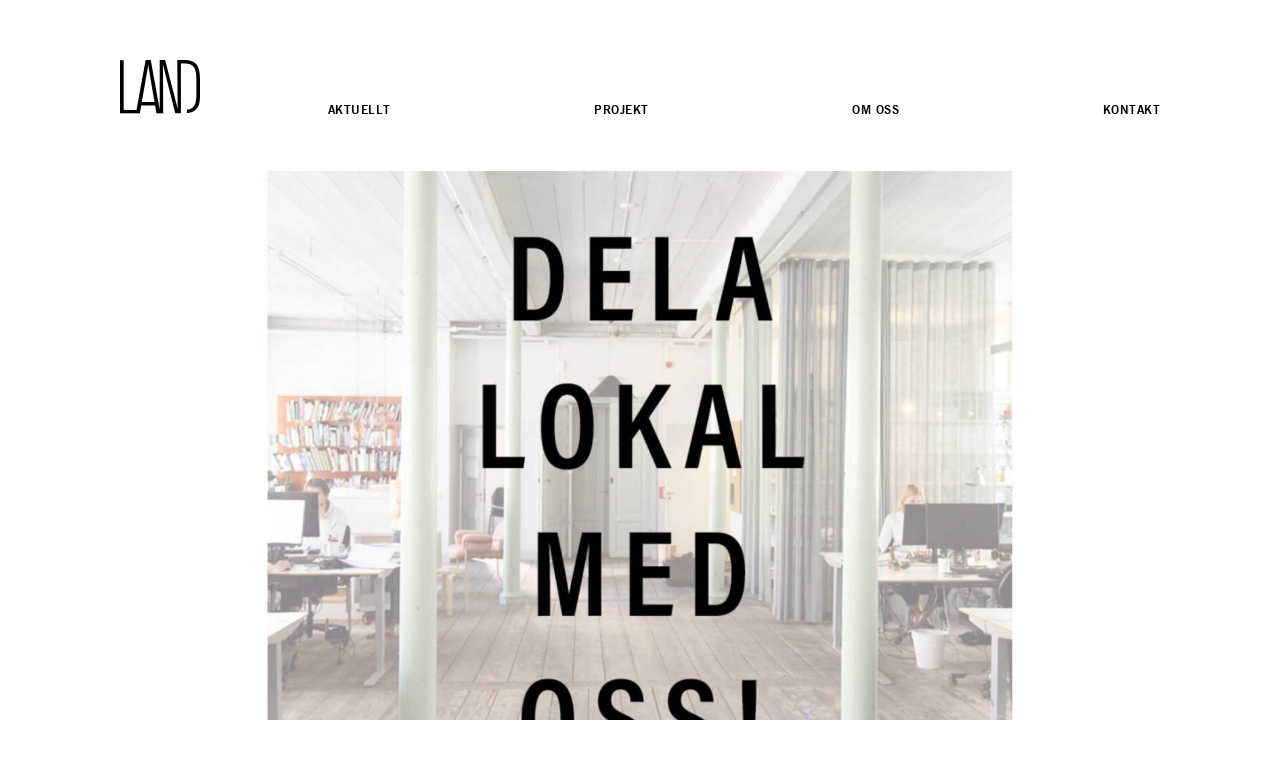

--- FILE ---
content_type: text/html; charset=UTF-8
request_url: https://landarkitektur.se/dela-lokal-med-oss-2/
body_size: 6818
content:
<!DOCTYPE html>
<html lang="sv-SE">
<head>
	<meta charset="UTF-8" />
	<title>Dela lokal med oss! - LAND Arkitektur</title>
	<meta name="viewport" content="width=device-width, initial-scale=1">
	<link href='https://fonts.googleapis.com/css?family=Arvo:400,700,400italic,700italic' rel='stylesheet' type='text/css'>
	<link href='https://fonts.googleapis.com/css?family=PT+Sans:400,700,400italic,700italic' rel='stylesheet' type='text/css'>
	<link rel="stylesheet" type="text/css" media="Screen" href="https://landarkitektur.se/wordpress/wp-content/themes/landarkitektur/style.css?v=2" />
	<meta name='robots' content='index, follow, max-image-preview:large, max-snippet:-1, max-video-preview:-1' />

	<!-- This site is optimized with the Yoast SEO plugin v21.5 - https://yoast.com/wordpress/plugins/seo/ -->
	<link rel="canonical" href="https://landarkitektur.se/dela-lokal-med-oss-2/" />
	<meta property="og:locale" content="sv_SE" />
	<meta property="og:type" content="article" />
	<meta property="og:title" content="Dela lokal med oss! - LAND Arkitektur" />
	<meta property="og:description" content="Nu har vi fyra platser lediga i vår fina lokal på Repslagargatan vid Slussen. Byggnaden är ett gammalt sidenväveri med mycket naturligt ljus och en härlig innergård. Om ni är intresserade av att flytta in, kontakta Anders på 070-8874161 eller anders.kling@landarkitektur.se" />
	<meta property="og:url" content="https://landarkitektur.se/dela-lokal-med-oss-2/" />
	<meta property="og:site_name" content="LAND Arkitektur" />
	<meta property="article:published_time" content="2023-12-15T12:18:23+00:00" />
	<meta property="article:modified_time" content="2023-12-21T11:09:42+00:00" />
	<meta property="og:image" content="https://landarkitektur.se/wordpress/wp-content/uploads/2023/12/202312-Dela-lokal-med-oss.jpg" />
	<meta property="og:image:width" content="2339" />
	<meta property="og:image:height" content="1496" />
	<meta property="og:image:type" content="image/jpeg" />
	<meta name="author" content="Rebecka" />
	<meta name="twitter:card" content="summary_large_image" />
	<script type="application/ld+json" class="yoast-schema-graph">{"@context":"https://schema.org","@graph":[{"@type":"WebPage","@id":"https://landarkitektur.se/dela-lokal-med-oss-2/","url":"https://landarkitektur.se/dela-lokal-med-oss-2/","name":"Dela lokal med oss! - LAND Arkitektur","isPartOf":{"@id":"http://landarkitektur.se/#website"},"primaryImageOfPage":{"@id":"https://landarkitektur.se/dela-lokal-med-oss-2/#primaryimage"},"image":{"@id":"https://landarkitektur.se/dela-lokal-med-oss-2/#primaryimage"},"thumbnailUrl":"https://landarkitektur.se/wordpress/wp-content/uploads/2023/12/202312-Dela-lokal-med-oss.jpg","datePublished":"2023-12-15T12:18:23+00:00","dateModified":"2023-12-21T11:09:42+00:00","author":{"@id":"http://landarkitektur.se/#/schema/person/395510c5f7b2dc4525af808b30a8b9b8"},"breadcrumb":{"@id":"https://landarkitektur.se/dela-lokal-med-oss-2/#breadcrumb"},"inLanguage":"sv-SE","potentialAction":[{"@type":"ReadAction","target":["https://landarkitektur.se/dela-lokal-med-oss-2/"]}]},{"@type":"ImageObject","inLanguage":"sv-SE","@id":"https://landarkitektur.se/dela-lokal-med-oss-2/#primaryimage","url":"https://landarkitektur.se/wordpress/wp-content/uploads/2023/12/202312-Dela-lokal-med-oss.jpg","contentUrl":"https://landarkitektur.se/wordpress/wp-content/uploads/2023/12/202312-Dela-lokal-med-oss.jpg","width":2339,"height":1496},{"@type":"BreadcrumbList","@id":"https://landarkitektur.se/dela-lokal-med-oss-2/#breadcrumb","itemListElement":[{"@type":"ListItem","position":1,"name":"Hem","item":"http://landarkitektur.se/"},{"@type":"ListItem","position":2,"name":"Aktuellt","item":"http://landarkitektur.se/aktuellt/"},{"@type":"ListItem","position":3,"name":"Dela lokal med oss!"}]},{"@type":"WebSite","@id":"http://landarkitektur.se/#website","url":"http://landarkitektur.se/","name":"LAND Arkitektur","description":"","potentialAction":[{"@type":"SearchAction","target":{"@type":"EntryPoint","urlTemplate":"http://landarkitektur.se/?s={search_term_string}"},"query-input":"required name=search_term_string"}],"inLanguage":"sv-SE"},{"@type":"Person","@id":"http://landarkitektur.se/#/schema/person/395510c5f7b2dc4525af808b30a8b9b8","name":"Rebecka","image":{"@type":"ImageObject","inLanguage":"sv-SE","@id":"http://landarkitektur.se/#/schema/person/image/","url":"https://secure.gravatar.com/avatar/bf1e61e932ef75bcc124f69ce3ad0170?s=96&d=mm&r=g","contentUrl":"https://secure.gravatar.com/avatar/bf1e61e932ef75bcc124f69ce3ad0170?s=96&d=mm&r=g","caption":"Rebecka"},"url":"https://landarkitektur.se/author/rebecka/"}]}</script>
	<!-- / Yoast SEO plugin. -->


<link rel='dns-prefetch' href='//maps.googleapis.com' />
<link rel="alternate" type="application/rss+xml" title="LAND Arkitektur &raquo; Dela lokal med oss! kommentarsflöde" href="https://landarkitektur.se/dela-lokal-med-oss-2/feed/" />
		<!-- This site uses the Google Analytics by MonsterInsights plugin v8.20.1 - Using Analytics tracking - https://www.monsterinsights.com/ -->
		<!-- Observera: MonsterInsights är för närvarande inte konfigurerat på denna webbplats. Webbplatsägaren måste autentisera med Google Analytics i MonsterInsights inställningspanel. -->
					<!-- No tracking code set -->
				<!-- / Google Analytics by MonsterInsights -->
		<script type="text/javascript">
window._wpemojiSettings = {"baseUrl":"https:\/\/s.w.org\/images\/core\/emoji\/14.0.0\/72x72\/","ext":".png","svgUrl":"https:\/\/s.w.org\/images\/core\/emoji\/14.0.0\/svg\/","svgExt":".svg","source":{"concatemoji":"https:\/\/landarkitektur.se\/wordpress\/wp-includes\/js\/wp-emoji-release.min.js?ver=dfbd2b5f152f430d3d9d42ad26667d49"}};
/*! This file is auto-generated */
!function(i,n){var o,s,e;function c(e){try{var t={supportTests:e,timestamp:(new Date).valueOf()};sessionStorage.setItem(o,JSON.stringify(t))}catch(e){}}function p(e,t,n){e.clearRect(0,0,e.canvas.width,e.canvas.height),e.fillText(t,0,0);var t=new Uint32Array(e.getImageData(0,0,e.canvas.width,e.canvas.height).data),r=(e.clearRect(0,0,e.canvas.width,e.canvas.height),e.fillText(n,0,0),new Uint32Array(e.getImageData(0,0,e.canvas.width,e.canvas.height).data));return t.every(function(e,t){return e===r[t]})}function u(e,t,n){switch(t){case"flag":return n(e,"\ud83c\udff3\ufe0f\u200d\u26a7\ufe0f","\ud83c\udff3\ufe0f\u200b\u26a7\ufe0f")?!1:!n(e,"\ud83c\uddfa\ud83c\uddf3","\ud83c\uddfa\u200b\ud83c\uddf3")&&!n(e,"\ud83c\udff4\udb40\udc67\udb40\udc62\udb40\udc65\udb40\udc6e\udb40\udc67\udb40\udc7f","\ud83c\udff4\u200b\udb40\udc67\u200b\udb40\udc62\u200b\udb40\udc65\u200b\udb40\udc6e\u200b\udb40\udc67\u200b\udb40\udc7f");case"emoji":return!n(e,"\ud83e\udef1\ud83c\udffb\u200d\ud83e\udef2\ud83c\udfff","\ud83e\udef1\ud83c\udffb\u200b\ud83e\udef2\ud83c\udfff")}return!1}function f(e,t,n){var r="undefined"!=typeof WorkerGlobalScope&&self instanceof WorkerGlobalScope?new OffscreenCanvas(300,150):i.createElement("canvas"),a=r.getContext("2d",{willReadFrequently:!0}),o=(a.textBaseline="top",a.font="600 32px Arial",{});return e.forEach(function(e){o[e]=t(a,e,n)}),o}function t(e){var t=i.createElement("script");t.src=e,t.defer=!0,i.head.appendChild(t)}"undefined"!=typeof Promise&&(o="wpEmojiSettingsSupports",s=["flag","emoji"],n.supports={everything:!0,everythingExceptFlag:!0},e=new Promise(function(e){i.addEventListener("DOMContentLoaded",e,{once:!0})}),new Promise(function(t){var n=function(){try{var e=JSON.parse(sessionStorage.getItem(o));if("object"==typeof e&&"number"==typeof e.timestamp&&(new Date).valueOf()<e.timestamp+604800&&"object"==typeof e.supportTests)return e.supportTests}catch(e){}return null}();if(!n){if("undefined"!=typeof Worker&&"undefined"!=typeof OffscreenCanvas&&"undefined"!=typeof URL&&URL.createObjectURL&&"undefined"!=typeof Blob)try{var e="postMessage("+f.toString()+"("+[JSON.stringify(s),u.toString(),p.toString()].join(",")+"));",r=new Blob([e],{type:"text/javascript"}),a=new Worker(URL.createObjectURL(r),{name:"wpTestEmojiSupports"});return void(a.onmessage=function(e){c(n=e.data),a.terminate(),t(n)})}catch(e){}c(n=f(s,u,p))}t(n)}).then(function(e){for(var t in e)n.supports[t]=e[t],n.supports.everything=n.supports.everything&&n.supports[t],"flag"!==t&&(n.supports.everythingExceptFlag=n.supports.everythingExceptFlag&&n.supports[t]);n.supports.everythingExceptFlag=n.supports.everythingExceptFlag&&!n.supports.flag,n.DOMReady=!1,n.readyCallback=function(){n.DOMReady=!0}}).then(function(){return e}).then(function(){var e;n.supports.everything||(n.readyCallback(),(e=n.source||{}).concatemoji?t(e.concatemoji):e.wpemoji&&e.twemoji&&(t(e.twemoji),t(e.wpemoji)))}))}((window,document),window._wpemojiSettings);
</script>
<style type="text/css">
img.wp-smiley,
img.emoji {
	display: inline !important;
	border: none !important;
	box-shadow: none !important;
	height: 1em !important;
	width: 1em !important;
	margin: 0 0.07em !important;
	vertical-align: -0.1em !important;
	background: none !important;
	padding: 0 !important;
}
</style>
	<link rel='stylesheet' id='wp-block-library-css' href='https://landarkitektur.se/wordpress/wp-includes/css/dist/block-library/style.min.css?ver=dfbd2b5f152f430d3d9d42ad26667d49' type='text/css' media='all' />
<style id='classic-theme-styles-inline-css' type='text/css'>
/*! This file is auto-generated */
.wp-block-button__link{color:#fff;background-color:#32373c;border-radius:9999px;box-shadow:none;text-decoration:none;padding:calc(.667em + 2px) calc(1.333em + 2px);font-size:1.125em}.wp-block-file__button{background:#32373c;color:#fff;text-decoration:none}
</style>
<style id='global-styles-inline-css' type='text/css'>
body{--wp--preset--color--black: #000000;--wp--preset--color--cyan-bluish-gray: #abb8c3;--wp--preset--color--white: #ffffff;--wp--preset--color--pale-pink: #f78da7;--wp--preset--color--vivid-red: #cf2e2e;--wp--preset--color--luminous-vivid-orange: #ff6900;--wp--preset--color--luminous-vivid-amber: #fcb900;--wp--preset--color--light-green-cyan: #7bdcb5;--wp--preset--color--vivid-green-cyan: #00d084;--wp--preset--color--pale-cyan-blue: #8ed1fc;--wp--preset--color--vivid-cyan-blue: #0693e3;--wp--preset--color--vivid-purple: #9b51e0;--wp--preset--gradient--vivid-cyan-blue-to-vivid-purple: linear-gradient(135deg,rgba(6,147,227,1) 0%,rgb(155,81,224) 100%);--wp--preset--gradient--light-green-cyan-to-vivid-green-cyan: linear-gradient(135deg,rgb(122,220,180) 0%,rgb(0,208,130) 100%);--wp--preset--gradient--luminous-vivid-amber-to-luminous-vivid-orange: linear-gradient(135deg,rgba(252,185,0,1) 0%,rgba(255,105,0,1) 100%);--wp--preset--gradient--luminous-vivid-orange-to-vivid-red: linear-gradient(135deg,rgba(255,105,0,1) 0%,rgb(207,46,46) 100%);--wp--preset--gradient--very-light-gray-to-cyan-bluish-gray: linear-gradient(135deg,rgb(238,238,238) 0%,rgb(169,184,195) 100%);--wp--preset--gradient--cool-to-warm-spectrum: linear-gradient(135deg,rgb(74,234,220) 0%,rgb(151,120,209) 20%,rgb(207,42,186) 40%,rgb(238,44,130) 60%,rgb(251,105,98) 80%,rgb(254,248,76) 100%);--wp--preset--gradient--blush-light-purple: linear-gradient(135deg,rgb(255,206,236) 0%,rgb(152,150,240) 100%);--wp--preset--gradient--blush-bordeaux: linear-gradient(135deg,rgb(254,205,165) 0%,rgb(254,45,45) 50%,rgb(107,0,62) 100%);--wp--preset--gradient--luminous-dusk: linear-gradient(135deg,rgb(255,203,112) 0%,rgb(199,81,192) 50%,rgb(65,88,208) 100%);--wp--preset--gradient--pale-ocean: linear-gradient(135deg,rgb(255,245,203) 0%,rgb(182,227,212) 50%,rgb(51,167,181) 100%);--wp--preset--gradient--electric-grass: linear-gradient(135deg,rgb(202,248,128) 0%,rgb(113,206,126) 100%);--wp--preset--gradient--midnight: linear-gradient(135deg,rgb(2,3,129) 0%,rgb(40,116,252) 100%);--wp--preset--font-size--small: 13px;--wp--preset--font-size--medium: 20px;--wp--preset--font-size--large: 36px;--wp--preset--font-size--x-large: 42px;--wp--preset--spacing--20: 0.44rem;--wp--preset--spacing--30: 0.67rem;--wp--preset--spacing--40: 1rem;--wp--preset--spacing--50: 1.5rem;--wp--preset--spacing--60: 2.25rem;--wp--preset--spacing--70: 3.38rem;--wp--preset--spacing--80: 5.06rem;--wp--preset--shadow--natural: 6px 6px 9px rgba(0, 0, 0, 0.2);--wp--preset--shadow--deep: 12px 12px 50px rgba(0, 0, 0, 0.4);--wp--preset--shadow--sharp: 6px 6px 0px rgba(0, 0, 0, 0.2);--wp--preset--shadow--outlined: 6px 6px 0px -3px rgba(255, 255, 255, 1), 6px 6px rgba(0, 0, 0, 1);--wp--preset--shadow--crisp: 6px 6px 0px rgba(0, 0, 0, 1);}:where(.is-layout-flex){gap: 0.5em;}:where(.is-layout-grid){gap: 0.5em;}body .is-layout-flow > .alignleft{float: left;margin-inline-start: 0;margin-inline-end: 2em;}body .is-layout-flow > .alignright{float: right;margin-inline-start: 2em;margin-inline-end: 0;}body .is-layout-flow > .aligncenter{margin-left: auto !important;margin-right: auto !important;}body .is-layout-constrained > .alignleft{float: left;margin-inline-start: 0;margin-inline-end: 2em;}body .is-layout-constrained > .alignright{float: right;margin-inline-start: 2em;margin-inline-end: 0;}body .is-layout-constrained > .aligncenter{margin-left: auto !important;margin-right: auto !important;}body .is-layout-constrained > :where(:not(.alignleft):not(.alignright):not(.alignfull)){max-width: var(--wp--style--global--content-size);margin-left: auto !important;margin-right: auto !important;}body .is-layout-constrained > .alignwide{max-width: var(--wp--style--global--wide-size);}body .is-layout-flex{display: flex;}body .is-layout-flex{flex-wrap: wrap;align-items: center;}body .is-layout-flex > *{margin: 0;}body .is-layout-grid{display: grid;}body .is-layout-grid > *{margin: 0;}:where(.wp-block-columns.is-layout-flex){gap: 2em;}:where(.wp-block-columns.is-layout-grid){gap: 2em;}:where(.wp-block-post-template.is-layout-flex){gap: 1.25em;}:where(.wp-block-post-template.is-layout-grid){gap: 1.25em;}.has-black-color{color: var(--wp--preset--color--black) !important;}.has-cyan-bluish-gray-color{color: var(--wp--preset--color--cyan-bluish-gray) !important;}.has-white-color{color: var(--wp--preset--color--white) !important;}.has-pale-pink-color{color: var(--wp--preset--color--pale-pink) !important;}.has-vivid-red-color{color: var(--wp--preset--color--vivid-red) !important;}.has-luminous-vivid-orange-color{color: var(--wp--preset--color--luminous-vivid-orange) !important;}.has-luminous-vivid-amber-color{color: var(--wp--preset--color--luminous-vivid-amber) !important;}.has-light-green-cyan-color{color: var(--wp--preset--color--light-green-cyan) !important;}.has-vivid-green-cyan-color{color: var(--wp--preset--color--vivid-green-cyan) !important;}.has-pale-cyan-blue-color{color: var(--wp--preset--color--pale-cyan-blue) !important;}.has-vivid-cyan-blue-color{color: var(--wp--preset--color--vivid-cyan-blue) !important;}.has-vivid-purple-color{color: var(--wp--preset--color--vivid-purple) !important;}.has-black-background-color{background-color: var(--wp--preset--color--black) !important;}.has-cyan-bluish-gray-background-color{background-color: var(--wp--preset--color--cyan-bluish-gray) !important;}.has-white-background-color{background-color: var(--wp--preset--color--white) !important;}.has-pale-pink-background-color{background-color: var(--wp--preset--color--pale-pink) !important;}.has-vivid-red-background-color{background-color: var(--wp--preset--color--vivid-red) !important;}.has-luminous-vivid-orange-background-color{background-color: var(--wp--preset--color--luminous-vivid-orange) !important;}.has-luminous-vivid-amber-background-color{background-color: var(--wp--preset--color--luminous-vivid-amber) !important;}.has-light-green-cyan-background-color{background-color: var(--wp--preset--color--light-green-cyan) !important;}.has-vivid-green-cyan-background-color{background-color: var(--wp--preset--color--vivid-green-cyan) !important;}.has-pale-cyan-blue-background-color{background-color: var(--wp--preset--color--pale-cyan-blue) !important;}.has-vivid-cyan-blue-background-color{background-color: var(--wp--preset--color--vivid-cyan-blue) !important;}.has-vivid-purple-background-color{background-color: var(--wp--preset--color--vivid-purple) !important;}.has-black-border-color{border-color: var(--wp--preset--color--black) !important;}.has-cyan-bluish-gray-border-color{border-color: var(--wp--preset--color--cyan-bluish-gray) !important;}.has-white-border-color{border-color: var(--wp--preset--color--white) !important;}.has-pale-pink-border-color{border-color: var(--wp--preset--color--pale-pink) !important;}.has-vivid-red-border-color{border-color: var(--wp--preset--color--vivid-red) !important;}.has-luminous-vivid-orange-border-color{border-color: var(--wp--preset--color--luminous-vivid-orange) !important;}.has-luminous-vivid-amber-border-color{border-color: var(--wp--preset--color--luminous-vivid-amber) !important;}.has-light-green-cyan-border-color{border-color: var(--wp--preset--color--light-green-cyan) !important;}.has-vivid-green-cyan-border-color{border-color: var(--wp--preset--color--vivid-green-cyan) !important;}.has-pale-cyan-blue-border-color{border-color: var(--wp--preset--color--pale-cyan-blue) !important;}.has-vivid-cyan-blue-border-color{border-color: var(--wp--preset--color--vivid-cyan-blue) !important;}.has-vivid-purple-border-color{border-color: var(--wp--preset--color--vivid-purple) !important;}.has-vivid-cyan-blue-to-vivid-purple-gradient-background{background: var(--wp--preset--gradient--vivid-cyan-blue-to-vivid-purple) !important;}.has-light-green-cyan-to-vivid-green-cyan-gradient-background{background: var(--wp--preset--gradient--light-green-cyan-to-vivid-green-cyan) !important;}.has-luminous-vivid-amber-to-luminous-vivid-orange-gradient-background{background: var(--wp--preset--gradient--luminous-vivid-amber-to-luminous-vivid-orange) !important;}.has-luminous-vivid-orange-to-vivid-red-gradient-background{background: var(--wp--preset--gradient--luminous-vivid-orange-to-vivid-red) !important;}.has-very-light-gray-to-cyan-bluish-gray-gradient-background{background: var(--wp--preset--gradient--very-light-gray-to-cyan-bluish-gray) !important;}.has-cool-to-warm-spectrum-gradient-background{background: var(--wp--preset--gradient--cool-to-warm-spectrum) !important;}.has-blush-light-purple-gradient-background{background: var(--wp--preset--gradient--blush-light-purple) !important;}.has-blush-bordeaux-gradient-background{background: var(--wp--preset--gradient--blush-bordeaux) !important;}.has-luminous-dusk-gradient-background{background: var(--wp--preset--gradient--luminous-dusk) !important;}.has-pale-ocean-gradient-background{background: var(--wp--preset--gradient--pale-ocean) !important;}.has-electric-grass-gradient-background{background: var(--wp--preset--gradient--electric-grass) !important;}.has-midnight-gradient-background{background: var(--wp--preset--gradient--midnight) !important;}.has-small-font-size{font-size: var(--wp--preset--font-size--small) !important;}.has-medium-font-size{font-size: var(--wp--preset--font-size--medium) !important;}.has-large-font-size{font-size: var(--wp--preset--font-size--large) !important;}.has-x-large-font-size{font-size: var(--wp--preset--font-size--x-large) !important;}
.wp-block-navigation a:where(:not(.wp-element-button)){color: inherit;}
:where(.wp-block-post-template.is-layout-flex){gap: 1.25em;}:where(.wp-block-post-template.is-layout-grid){gap: 1.25em;}
:where(.wp-block-columns.is-layout-flex){gap: 2em;}:where(.wp-block-columns.is-layout-grid){gap: 2em;}
.wp-block-pullquote{font-size: 1.5em;line-height: 1.6;}
</style>
<link rel='stylesheet' id='land-flexslider-stlyes-css' href='https://landarkitektur.se/wordpress/wp-content/themes/landarkitektur/js/jquery-flexslider/flexslider.css?ver=dfbd2b5f152f430d3d9d42ad26667d49' type='text/css' media='all' />
<script type='text/javascript' src='https://landarkitektur.se/wordpress/wp-includes/js/jquery/jquery.min.js?ver=3.7.0' id='jquery-core-js'></script>
<script type='text/javascript' src='https://landarkitektur.se/wordpress/wp-includes/js/jquery/jquery-migrate.min.js?ver=3.4.1' id='jquery-migrate-js'></script>
<link rel="https://api.w.org/" href="https://landarkitektur.se/wp-json/" /><link rel="alternate" type="application/json" href="https://landarkitektur.se/wp-json/wp/v2/posts/4194" /><link rel="EditURI" type="application/rsd+xml" title="RSD" href="https://landarkitektur.se/wordpress/xmlrpc.php?rsd" />

<link rel='shortlink' href='https://landarkitektur.se/?p=4194' />
<link rel="alternate" type="application/json+oembed" href="https://landarkitektur.se/wp-json/oembed/1.0/embed?url=https%3A%2F%2Flandarkitektur.se%2Fdela-lokal-med-oss-2%2F" />
<link rel="alternate" type="text/xml+oembed" href="https://landarkitektur.se/wp-json/oembed/1.0/embed?url=https%3A%2F%2Flandarkitektur.se%2Fdela-lokal-med-oss-2%2F&#038;format=xml" />
<script type="text/javascript">
(function(url){
	if(/(?:Chrome\/26\.0\.1410\.63 Safari\/537\.31|WordfenceTestMonBot)/.test(navigator.userAgent)){ return; }
	var addEvent = function(evt, handler) {
		if (window.addEventListener) {
			document.addEventListener(evt, handler, false);
		} else if (window.attachEvent) {
			document.attachEvent('on' + evt, handler);
		}
	};
	var removeEvent = function(evt, handler) {
		if (window.removeEventListener) {
			document.removeEventListener(evt, handler, false);
		} else if (window.detachEvent) {
			document.detachEvent('on' + evt, handler);
		}
	};
	var evts = 'contextmenu dblclick drag dragend dragenter dragleave dragover dragstart drop keydown keypress keyup mousedown mousemove mouseout mouseover mouseup mousewheel scroll'.split(' ');
	var logHuman = function() {
		if (window.wfLogHumanRan) { return; }
		window.wfLogHumanRan = true;
		var wfscr = document.createElement('script');
		wfscr.type = 'text/javascript';
		wfscr.async = true;
		wfscr.src = url + '&r=' + Math.random();
		(document.getElementsByTagName('head')[0]||document.getElementsByTagName('body')[0]).appendChild(wfscr);
		for (var i = 0; i < evts.length; i++) {
			removeEvent(evts[i], logHuman);
		}
	};
	for (var i = 0; i < evts.length; i++) {
		addEvent(evts[i], logHuman);
	}
})('//landarkitektur.se/?wordfence_lh=1&hid=105A79B8F3E418185F4AFEC0DE0D0B09');
</script><style type="text/css">.recentcomments a{display:inline !important;padding:0 !important;margin:0 !important;}</style></head>
<body class="post-template-default single single-post postid-4194 single-format-standard">
	
	<header class="wrap">
		<div class="logo"><a href="https://landarkitektur.se/"><img src="https://landarkitektur.se/wordpress/wp-content/themes/landarkitektur/images/land-logo@2x.png" alt="LAND Arkitektur" /></a></div>
		<div class="menu-toppmeny-container"><ul id="menu-toppmeny" class="menu"><li id="menu-item-25" class="menu-item menu-item-type-custom menu-item-object-custom menu-item-25"><a href="http://landarkitektur.se/aktuellt">Aktuellt</a></li>
<li id="menu-item-24" class="menu-item menu-item-type-custom menu-item-object-custom menu-item-24"><a href="http://landarkitektur.se/projekt">Projekt</a></li>
<li id="menu-item-20" class="menu-item menu-item-type-post_type menu-item-object-page menu-item-20"><a href="https://landarkitektur.se/om-oss/">Om oss</a></li>
<li id="menu-item-21" class="menu-item menu-item-type-post_type menu-item-object-page menu-item-21"><a href="https://landarkitektur.se/kontakt/">Kontakt</a></li>
</ul></div>	</header>

	<div class="wrap content">
									<div class="featured-thumbnail">
					<img width="1800" height="1151" src="https://landarkitektur.se/wordpress/wp-content/uploads/2023/12/202312-Dela-lokal-med-oss-1800x1151.jpg" class="attachment-large size-large wp-post-image" alt="" decoding="async" fetchpriority="high" srcset="https://landarkitektur.se/wordpress/wp-content/uploads/2023/12/202312-Dela-lokal-med-oss-1800x1151.jpg 1800w, https://landarkitektur.se/wordpress/wp-content/uploads/2023/12/202312-Dela-lokal-med-oss-1024x655.jpg 1024w, https://landarkitektur.se/wordpress/wp-content/uploads/2023/12/202312-Dela-lokal-med-oss-768x491.jpg 768w, https://landarkitektur.se/wordpress/wp-content/uploads/2023/12/202312-Dela-lokal-med-oss-1536x982.jpg 1536w, https://landarkitektur.se/wordpress/wp-content/uploads/2023/12/202312-Dela-lokal-med-oss-2048x1310.jpg 2048w" sizes="(max-width: 1800px) 100vw, 1800px" />				</div>
						<div class="entry">
				<h1>231215 / Dela lokal med oss!</h1>
		 		
<p>Nu har vi fyra platser lediga i vår fina lokal på Repslagargatan vid Slussen.</p>



<p>Byggnaden är ett gammalt sidenväveri med mycket naturligt ljus och en härlig innergård. Om ni är intresserade av att flytta in, kontakta Anders på 070-8874161 eller anders.kling@landarkitektur.se</p>



<figure class="wp-block-image size-full"><img decoding="async" width="842" height="794" src="https://landarkitektur.se/wordpress/wp-content/uploads/2023/12/dela-kontor-med-oss4.jpg" alt="" class="wp-image-4196" srcset="https://landarkitektur.se/wordpress/wp-content/uploads/2023/12/dela-kontor-med-oss4.jpg 842w, https://landarkitektur.se/wordpress/wp-content/uploads/2023/12/dela-kontor-med-oss4-764x720.jpg 764w, https://landarkitektur.se/wordpress/wp-content/uploads/2023/12/dela-kontor-med-oss4-768x724.jpg 768w" sizes="(max-width: 842px) 100vw, 842px" /></figure>



<figure class="wp-block-image size-full"><img decoding="async" width="842" height="794" src="https://landarkitektur.se/wordpress/wp-content/uploads/2023/12/dela-kontor-med-oss3.jpg" alt="" class="wp-image-4197" srcset="https://landarkitektur.se/wordpress/wp-content/uploads/2023/12/dela-kontor-med-oss3.jpg 842w, https://landarkitektur.se/wordpress/wp-content/uploads/2023/12/dela-kontor-med-oss3-764x720.jpg 764w, https://landarkitektur.se/wordpress/wp-content/uploads/2023/12/dela-kontor-med-oss3-768x724.jpg 768w" sizes="(max-width: 842px) 100vw, 842px" /></figure>



<figure class="wp-block-image size-full"><img decoding="async" loading="lazy" width="842" height="794" src="https://landarkitektur.se/wordpress/wp-content/uploads/2023/12/dela-kontor-med-oss2.jpg" alt="" class="wp-image-4198" srcset="https://landarkitektur.se/wordpress/wp-content/uploads/2023/12/dela-kontor-med-oss2.jpg 842w, https://landarkitektur.se/wordpress/wp-content/uploads/2023/12/dela-kontor-med-oss2-764x720.jpg 764w, https://landarkitektur.se/wordpress/wp-content/uploads/2023/12/dela-kontor-med-oss2-768x724.jpg 768w" sizes="(max-width: 842px) 100vw, 842px" /></figure>
		 	</div>
			</div>

	  <footer>
	<div class="wrap">
		&copy; Land Arkitektur AB
	</div>
  </footer>
  <script type='text/javascript' src='https://landarkitektur.se/wordpress/wp-content/themes/landarkitektur/js/jquery-flexslider/jquery.flexslider-min.js?ver=dfbd2b5f152f430d3d9d42ad26667d49' id='land-flexslider-js'></script>
<script type='text/javascript' src='https://landarkitektur.se/wordpress/wp-content/themes/landarkitektur/js/theme.js?ver=dfbd2b5f152f430d3d9d42ad26667d49' id='land-theme-js'></script>
<script type='text/javascript' src='https://maps.googleapis.com/maps/api/js?key=AIzaSyCedSb8uZ2m4yOZH50EBpcgEg-HPbHoObQ&#038;callback=initMap' id='google-maps-api-js'></script>
</body>
</html>
<!--
Performance optimized by W3 Total Cache. Learn more: https://www.boldgrid.com/w3-total-cache/


Served from: landarkitektur.se @ 2026-01-17 05:26:27 by W3 Total Cache
-->

--- FILE ---
content_type: application/x-javascript
request_url: https://landarkitektur.se/wordpress/wp-content/themes/landarkitektur/js/theme.js?ver=dfbd2b5f152f430d3d9d42ad26667d49
body_size: 4223
content:
var init=function(){smoothScroll.init();responsiveNav(".menu")};jQuery(document).ready((function(e){e(".flexslider").flexslider({animation:"fade",slideshowSpeed:5e3,animationSpeed:600,pauseOnAction:!1,pauseOnHover:!1,controlNav:!1,directionNav:!1,initDelay:0,randomize:!0,controlsContainer:".flexslider",keyboard:!1})})),window.initMap=function(){var e=document.getElementById("map"),t=e.getAttribute("data-coordinates");if(t){var n=t.split(","),o={lat:parseFloat(n[0].trim()),lng:parseFloat(n[1].trim())},i={zoom:15,center:o,disableDefaultUI:!0,mapTypeId:"satellite"},a=new google.maps.Map(e,i);new google.maps.Marker({position:o,map:a})}},
/*! responsive-nav.js 1.0.39
 * https://github.com/viljamis/responsive-nav.js
 * http://responsive-nav.com
 *
 * Copyright (c) 2015 @viljamis
 * Available under the MIT license
 */
function(e,t,n){"use strict";var o=function(o,i){!!t.getComputedStyle||(t.getComputedStyle=function(e){return this.el=e,this.getPropertyValue=function(t){var n=/(\-([a-z]){1})/g;return"float"===t&&(t="styleFloat"),n.test(t)&&(t=t.replace(n,(function(){return arguments[2].toUpperCase()}))),e.currentStyle[t]?e.currentStyle[t]:null},this});var a,s,r,l,c,u,h=function(e,t,n,o){if("addEventListener"in e)try{e.addEventListener(t,n,o)}catch(i){if("object"!=typeof n||!n.handleEvent)throw i;e.addEventListener(t,(function(e){n.handleEvent.call(n,e)}),o)}else"attachEvent"in e&&("object"==typeof n&&n.handleEvent?e.attachEvent("on"+t,(function(){n.handleEvent.call(n)})):e.attachEvent("on"+t,n))},d=function(e,t,n,o){if("removeEventListener"in e)try{e.removeEventListener(t,n,o)}catch(i){if("object"!=typeof n||!n.handleEvent)throw i;e.removeEventListener(t,(function(e){n.handleEvent.call(n,e)}),o)}else"detachEvent"in e&&("object"==typeof n&&n.handleEvent?e.detachEvent("on"+t,(function(){n.handleEvent.call(n)})):e.detachEvent("on"+t,n))},f=function(e,t){for(var n in t)e.setAttribute(n,t[n])},p=function(e,t){0!==e.className.indexOf(t)&&(e.className+=" "+t,e.className=e.className.replace(/(^\s*)|(\s*$)/g,""))},v=function(e,t){var n=new RegExp("(\\s|^)"+t+"(\\s|$)");e.className=e.className.replace(n," ").replace(/(^\s*)|(\s*$)/g,"")},m=e.createElement("style"),g=e.documentElement,y=function(t,n){var o;for(o in this.options={animate:!0,transition:284,label:"&nbsp;",insert:"before",customToggle:"",closeOnNavClick:!0,openPos:"relative",navClass:"nav-collapse",navActiveClass:"js-nav-active",jsClass:"js",init:function(){},open:function(){},close:function(){}},n)this.options[o]=n[o];if(p(g,this.options.jsClass),this.wrapperEl=t.replace("#",""),e.getElementById(this.wrapperEl))this.wrapper=e.getElementById(this.wrapperEl);else{if(!e.querySelector(this.wrapperEl))throw new Error("The nav element you are trying to select doesn't exist");this.wrapper=e.querySelector(this.wrapperEl)}this.wrapper.inner=function(e){if(e.children.length<1)throw new Error("The Nav container has no containing elements");for(var t=[],n=0;n<e.children.length;n++)1===e.children[n].nodeType&&t.push(e.children[n]);return t}(this.wrapper),s=this.options,a=this.wrapper,this._init(this)};return y.prototype={destroy:function(){this._removeStyles(),v(a,"closed"),v(a,"opened"),v(a,s.navClass),v(a,s.navClass+"-"+this.index),v(g,s.navActiveClass),a.removeAttribute("style"),a.removeAttribute("aria-hidden"),d(t,"resize",this,!1),d(t,"focus",this,!1),d(e.body,"touchmove",this,!1),d(r,"touchstart",this,!1),d(r,"touchend",this,!1),d(r,"mouseup",this,!1),d(r,"keyup",this,!1),d(r,"click",this,!1),s.customToggle?r.removeAttribute("aria-hidden"):r.parentNode.removeChild(r)},toggle:function(){!0===l&&(u?this.close():this.open())},open:function(){u||(v(a,"closed"),p(a,"opened"),p(g,s.navActiveClass),p(r,"active"),a.style.position=s.openPos,f(a,{"aria-hidden":"false"}),u=!0,s.open())},close:function(){u&&(p(a,"closed"),v(a,"opened"),v(g,s.navActiveClass),v(r,"active"),f(a,{"aria-hidden":"true"}),s.animate?(l=!1,setTimeout((function(){a.style.position="absolute",l=!0}),s.transition+10)):a.style.position="absolute",u=!1,s.close())},resize:function(){"none"!==t.getComputedStyle(r,null).getPropertyValue("display")?(c=!0,f(r,{"aria-hidden":"false"}),a.className.match(/(^|\s)closed(\s|$)/)&&(f(a,{"aria-hidden":"true"}),a.style.position="absolute"),this._createStyles(),this._calcHeight()):(c=!1,f(r,{"aria-hidden":"true"}),f(a,{"aria-hidden":"false"}),a.style.position=s.openPos,this._removeStyles())},handleEvent:function(e){var n=e||t.event;switch(n.type){case"touchstart":this._onTouchStart(n);break;case"touchmove":this._onTouchMove(n);break;case"touchend":case"mouseup":this._onTouchEnd(n);break;case"click":this._preventDefault(n);break;case"keyup":this._onKeyUp(n);break;case"focus":case"resize":this.resize(n)}},_init:function(){this.index=n++,p(a,s.navClass),p(a,s.navClass+"-"+this.index),p(a,"closed"),l=!0,u=!1,this._closeOnNavClick(),this._createToggle(),this._transitions(),this.resize();var o=this;setTimeout((function(){o.resize()}),20),h(t,"resize",this,!1),h(t,"focus",this,!1),h(e.body,"touchmove",this,!1),h(r,"touchstart",this,!1),h(r,"touchend",this,!1),h(r,"mouseup",this,!1),h(r,"keyup",this,!1),h(r,"click",this,!1),s.init()},_createStyles:function(){m.parentNode||(m.type="text/css",e.getElementsByTagName("head")[0].appendChild(m))},_removeStyles:function(){m.parentNode&&m.parentNode.removeChild(m)},_createToggle:function(){if(s.customToggle){var t=s.customToggle.replace("#","");if(e.getElementById(t))r=e.getElementById(t);else{if(!e.querySelector(t))throw new Error("The custom nav toggle you are trying to select doesn't exist");r=e.querySelector(t)}}else{var n=e.createElement("a");n.innerHTML=s.label,f(n,{href:"#",class:"nav-toggle"}),"after"===s.insert?a.parentNode.insertBefore(n,a.nextSibling):a.parentNode.insertBefore(n,a),r=n}},_closeOnNavClick:function(){if(s.closeOnNavClick){var e=a.getElementsByTagName("a"),t=this;!function(e,t,n){for(var o=0;o<e.length;o++)t.call(n,o,e[o])}(e,(function(n,o){h(e[n],"click",(function(){c&&t.toggle()}),!1)}))}},_preventDefault:function(e){if(e.preventDefault)return e.stopImmediatePropagation&&e.stopImmediatePropagation(),e.preventDefault(),e.stopPropagation(),!1;e.returnValue=!1},_onTouchStart:function(e){Event.prototype.stopImmediatePropagation||this._preventDefault(e),this.startX=e.touches[0].clientX,this.startY=e.touches[0].clientY,this.touchHasMoved=!1,d(r,"mouseup",this,!1)},_onTouchMove:function(e){(Math.abs(e.touches[0].clientX-this.startX)>10||Math.abs(e.touches[0].clientY-this.startY)>10)&&(this.touchHasMoved=!0)},_onTouchEnd:function(e){if(this._preventDefault(e),c&&!this.touchHasMoved){if("touchend"===e.type)return void this.toggle();var n=e||t.event;3!==n.which&&2!==n.button&&this.toggle()}},_onKeyUp:function(e){13===(e||t.event).keyCode&&this.toggle()},_transitions:function(){if(s.animate){var e=a.style,t="max-height "+s.transition+"ms";e.WebkitTransition=e.MozTransition=e.OTransition=e.transition=t}},_calcHeight:function(){for(var e=0,t=0;t<a.inner.length;t++)e+=a.inner[t].offsetHeight;var n="."+s.jsClass+" ."+s.navClass+"-"+this.index+".opened{max-height:"+e+"px !important} ."+s.jsClass+" ."+s.navClass+"-"+this.index+".opened.dropdown-active {max-height:9999px !important}";m.styleSheet?m.styleSheet.cssText=n:m.innerHTML=n,n=""}},new y(o,i)};"undefined"!=typeof module&&module.exports?module.exports=o:t.responsiveNav=o}(document,window,0),
/*!
 * smooth-scroll v7.1.1: Animate scrolling to anchor links
 * (c) 2015 Chris Ferdinandi
 * MIT License
 * http://github.com/cferdinandi/smooth-scroll
 */
function(e,t){"function"==typeof define&&define.amd?define([],t(e)):"object"==typeof exports?module.exports=t(e):e.smoothScroll=t(e)}("undefined"!=typeof global?global:this.window||this.global,(function(e){"use strict";var t,n,o,i,a={},s="querySelector"in document&&"addEventListener"in e,r={selector:"[data-scroll]",selectorHeader:"[data-scroll-header]",speed:300,easing:"easeInOutCubic",offset:0,updateURL:!0,callback:function(){}},l=function(){var e={},t=!1,n=0,o=arguments.length;"[object Boolean]"===Object.prototype.toString.call(arguments[0])&&(t=arguments[0],n++);for(var i=function(n){for(var o in n)Object.prototype.hasOwnProperty.call(n,o)&&(t&&"[object Object]"===Object.prototype.toString.call(n[o])?e[o]=l(!0,e[o],n[o]):e[o]=n[o])};n<o;n++){i(arguments[n])}return e},c=function(e){return null===e?0:(t=e,Math.max(t.scrollHeight,t.offsetHeight,t.clientHeight)+e.offsetTop);var t};a.animateScroll=function(t,n,a){var s=function(e){return e&&"object"==typeof JSON&&"function"==typeof JSON.parse?JSON.parse(e):{}}(t?t.getAttribute("data-options"):null),u=l(u||r,a||{},s),h="#"===(n="#"+function(e){for(var t,n=String(e),o=n.length,i=-1,a="",s=n.charCodeAt(0);++i<o;){if(0===(t=n.charCodeAt(i)))throw new InvalidCharacterError("Invalid character: the input contains U+0000.");a+=t>=1&&t<=31||127==t||0===i&&t>=48&&t<=57||1===i&&t>=48&&t<=57&&45===s?"\\"+t.toString(16)+" ":t>=128||45===t||95===t||t>=48&&t<=57||t>=65&&t<=90||t>=97&&t<=122?n.charAt(i):"\\"+n.charAt(i)}return a}(n.substr(1)))?e.document.documentElement:e.document.querySelector(n),d=e.pageYOffset;o||(o=e.document.querySelector(u.selectorHeader)),i||(i=c(o));var f,p,v,m=function(e,t,n){var o=0;if(e.offsetParent)do{o+=e.offsetTop,e=e.offsetParent}while(e);return(o=o-t-n)>=0?o:0}(h,i,parseInt(u.offset,10)),g=m-d,y=Math.max(e.document.body.scrollHeight,e.document.documentElement.scrollHeight,e.document.body.offsetHeight,e.document.documentElement.offsetHeight,e.document.body.clientHeight,e.document.documentElement.clientHeight),b=0;!function(t,n){e.history.pushState&&(n||"true"===n)&&"file:"!==e.location.protocol&&e.history.pushState(null,null,[e.location.protocol,"//",e.location.host,e.location.pathname,e.location.search,t].join(""))}(n,u.updateURL);var E=function(){var o,i,a;p=(p=(b+=16)/parseInt(u.speed,10))>1?1:p,v=d+g*(o=u.easing,i=p,"easeInQuad"===o&&(a=i*i),"easeOutQuad"===o&&(a=i*(2-i)),"easeInOutQuad"===o&&(a=i<.5?2*i*i:(4-2*i)*i-1),"easeInCubic"===o&&(a=i*i*i),"easeOutCubic"===o&&(a=--i*i*i+1),"easeInOutCubic"===o&&(a=i<.5?4*i*i*i:(i-1)*(2*i-2)*(2*i-2)+1),"easeInQuart"===o&&(a=i*i*i*i),"easeOutQuart"===o&&(a=1- --i*i*i*i),"easeInOutQuart"===o&&(a=i<.5?8*i*i*i*i:1-8*--i*i*i*i),"easeInQuint"===o&&(a=i*i*i*i*i),"easeOutQuint"===o&&(a=1+--i*i*i*i*i),"easeInOutQuint"===o&&(a=i<.5?16*i*i*i*i*i:1+16*--i*i*i*i*i),a||i),e.scrollTo(0,Math.floor(v)),function(o,i,a){var s=e.pageYOffset;(o==i||s==i||e.innerHeight+s>=y)&&(clearInterval(a),h.focus(),u.callback(t,n))}(v,m,f)};0===e.pageYOffset&&e.scrollTo(0,0),f=setInterval(E,16)};var u=function(e){var n=function(e,t){var n,o,i=t.charAt(0),a="classList"in document.documentElement;for("["===i&&(n=(t=t.substr(1,t.length-2)).split("=")).length>1&&(o=!0,n[1]=n[1].replace(/"/g,"").replace(/'/g,""));e&&e!==document;e=e.parentNode){if("."===i)if(a){if(e.classList.contains(t.substr(1)))return e}else if(new RegExp("(^|\\s)"+t.substr(1)+"(\\s|$)").test(e.className))return e;if("#"===i&&e.id===t.substr(1))return e;if("["===i&&e.hasAttribute(n[0])){if(!o)return e;if(e.getAttribute(n[0])===n[1])return e}if(e.tagName.toLowerCase()===t)return e}return null}(e.target,t.selector);n&&"a"===n.tagName.toLowerCase()&&(e.preventDefault(),a.animateScroll(n,n.hash,t))},h=function(e){n||(n=setTimeout((function(){n=null,i=c(o)}),66))};return a.destroy=function(){t&&(e.document.removeEventListener("click",u,!1),e.removeEventListener("resize",h,!1),t=null,n=null,o=null,i=null)},a.init=function(n){s&&(a.destroy(),t=l(r,n||{}),o=e.document.querySelector(t.selectorHeader),i=c(o),e.document.addEventListener("click",u,!1),o&&e.addEventListener("resize",h,!1))},a}));
//# sourceMappingURL=theme.js.map